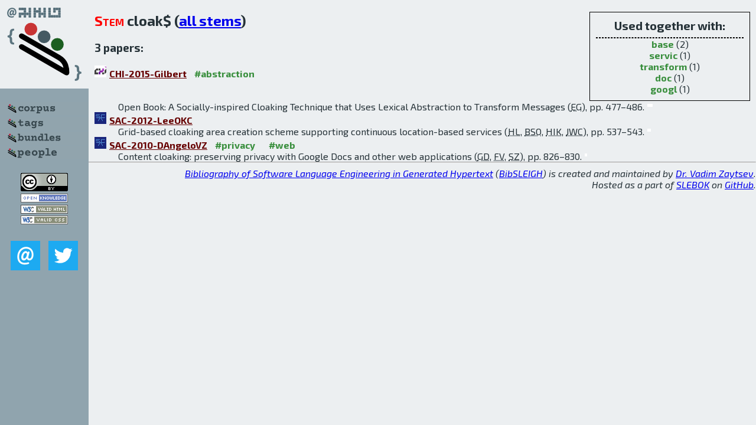

--- FILE ---
content_type: text/html; charset=utf-8
request_url: http://bibtex.github.io/word/cloak.html
body_size: 1718
content:
<!DOCTYPE html>
<html>
<head>
	<meta http-equiv="Content-Type" content="text/html; charset=UTF-8"/>
	<meta name="keywords" content="software linguistics, software language engineering, book of knowledge, glossary, academic publications, scientific research, open knowledge, open science"/>
	<title>BibSLEIGH — cloak stem</title>
	<link href="../stuff/bib.css" rel="stylesheet" type="text/css"/>
	<link href='http://fonts.googleapis.com/css?family=Exo+2:400,700,400italic,700italic' rel='stylesheet' type='text/css'>
	<script src="../stuff/jquery.min.js" type="text/javascript"></script>
</head>
<body>
<div class="left">
	<a href="../index.html"><img src="../stuff/bibsleigh.png" alt="BibSLEIGH" title="BibSLEIGH" class="pad"/></a>

	<div class="pad">
		<a href="../index.html"><img src="../stuff/p-corpus.png" alt="BibSLEIGH corpus" title="All papers in the corpus"/></a><br/>
		<a href="../tag/index.html"><img src="../stuff/p-tags.png" alt="BibSLEIGH tags" title="All known tags"/></a><br/>
		<a href="../bundle/index.html"><img src="../stuff/p-bundles.png" alt="BibSLEIGH bundles" title="All selected bundles"/></a><br/>
		<a href="../person/index.html"><img src="../stuff/p-people.png" alt="BibSLEIGH people" title="All contributors"/></a>
	</div>
	<a href="http://creativecommons.org/licenses/by/4.0/" title="CC-BY"><img src="../stuff/cc-by.png" alt="CC-BY"/></a><br/>
	<a href="http://opendatacommons.org/licenses/by/summary/" title="Open Knowledge"><img src="../stuff/open-knowledge.png" alt="Open Knowledge" /></a><br/>
	<a href="http://validator.w3.org/check/referer" title="XHTML 1.0 W3C Rec"><img src="../stuff/xhtml.png" alt="XHTML 1.0 W3C Rec" /></a><br/>
	<a href="http://jigsaw.w3.org/css-validator/check/referer" title="CSS 2.1 W3C CanRec"><img src="../stuff/css.png" alt="CSS 2.1 W3C CanRec" class="pad" /></a><br/>
	<div class="sm">
		<a href="../mailto:vadim@grammarware.net"><img src="../stuff/email.png" alt="email" title="Complain!" /></a>
		<a href="https://twitter.com/intent/tweet?screen_name=grammarware"><img src="../stuff/twitter.png" alt="twitter" title="Mention!" /></a>
	</div>

</div>
<div class="main">
<div class="tbox">
<code>Used together with:</code><hr/><span class="tag"><a href="base.html">base</a></span> (2)
<br/><span class="tag"><a href="servic.html">servic</a></span> (1)
<br/><span class="tag"><a href="transform.html">transform</a></span> (1)
<br/><span class="tag"><a href="doc.html">doc</a></span> (1)
<br/><span class="tag"><a href="googl.html">googl</a></span> (1)
</div>
<h2><span class="ttl">Stem</span> cloak$ (<a href="../words.html">all stems</a>)</h2>
<h3>3 papers:</h3>
<dl class="toc"><dt><img src="../stuff/chi.png" alt="CHI"/><a href="../CHI-2015-Gilbert.html">CHI-2015-Gilbert</a> <span class="tag"><a href="../tag/abstraction.html" title="abstraction">#abstraction</a></span></dt><dd>Open Book: A Socially-inspired Cloaking Technique that Uses Lexical Abstraction to Transform Messages (<abbr title="Eric Gilbert">EG</abbr>), pp. 477–486.</dd> <div class="pagevis" style="width:9px"></div>
<dt><img src="../stuff/sac.png" alt="SAC"/><a href="../SAC-2012-LeeOKC.html">SAC-2012-LeeOKC</a></dt><dd>Grid-based cloaking area creation scheme supporting continuous location-based services (<abbr title="Hyunjo Lee">HL</abbr>, <abbr title="Byeong-Seok Oh">BSO</abbr>, <abbr title="Hyeong-Il Kim">HIK</abbr>, <abbr title="Jae-Woo Chang">JWC</abbr>), pp. 537–543.</dd> <div class="pagevis" style="width:6px"></div>
<dt><img src="../stuff/sac.png" alt="SAC"/><a href="../SAC-2010-DAngeloVZ.html">SAC-2010-DAngeloVZ</a> <span class="tag"><a href="../tag/privacy.html" title="privacy">#privacy</a></span> <span class="tag"><a href="../tag/web.html" title="web">#web</a></span></dt><dd>Content cloaking: preserving privacy with Google Docs and other web applications (<abbr title="Gabriele D'Angelo">GD</abbr>, <abbr title="Fabio Vitali">FV</abbr>, <abbr title="Stefano Zacchiroli">SZ</abbr>), pp. 826–830.</dd> <div class="pagevis" style="width:4px"></div></dl>
</div>
<hr style="clear:both"/>
<div class="last">
	<em>
		<a href="http://bibtex.github.io">Bibliography of Software Language Engineering in Generated Hypertext</a>
		(<a href="http://github.com/slebok/bibsleigh">BibSLEIGH</a>) is
		created and maintained by <a href="http://grammarware.github.io/">Dr. Vadim Zaytsev</a>.<br/>
		Hosted as a part of <a href="http://slebok.github.io/">SLEBOK</a> on <a href="http://www.github.com/">GitHub</a>.
	</em>
</div>
</body>
</html>